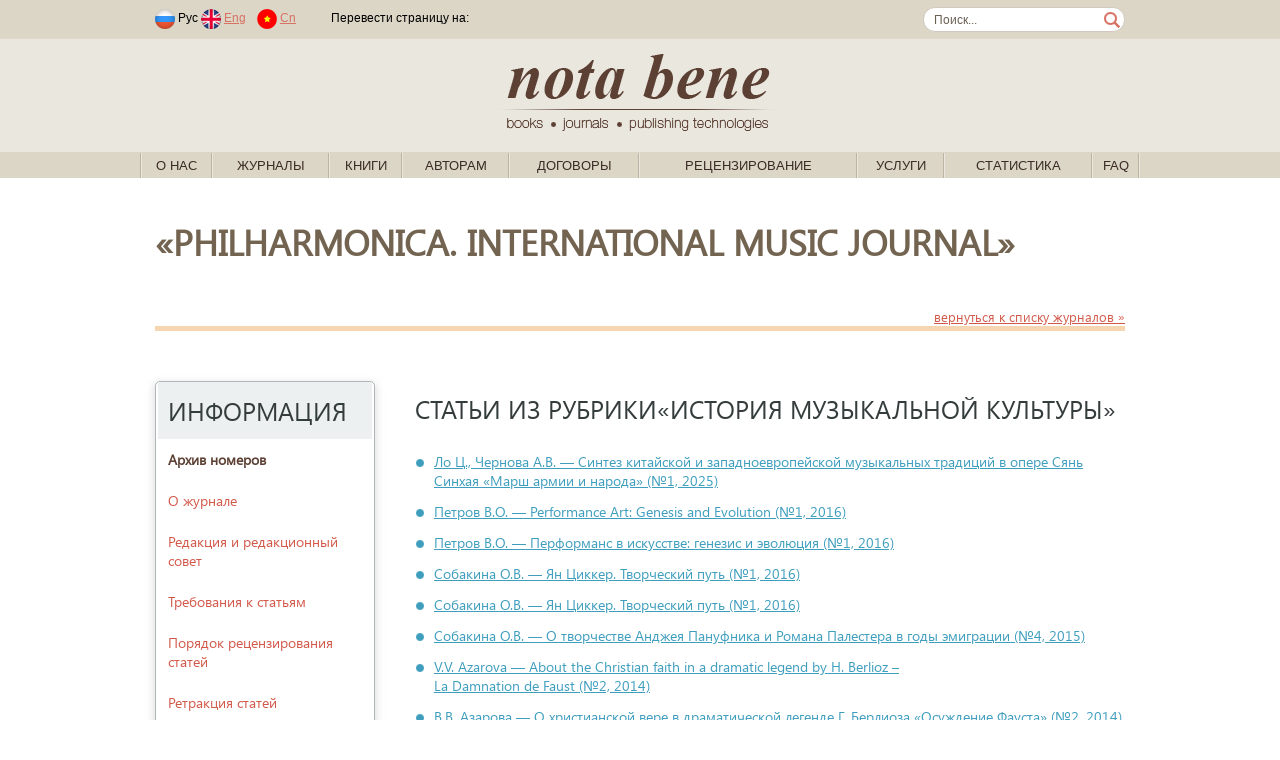

--- FILE ---
content_type: text/html; charset=windows-1251
request_url: https://nbpublish.com/e_phil/rubrics_1864.html
body_size: 113243
content:
<!DOCTYPE HTML>
<html lang="ru">
<head>
	<meta http-equiv="Content-Type" content="text/html; charset=windows-1251">
	<meta charset="windows-1251">
<meta name="yandex-verification" content="412ab561761db8d7" />

<!-- Yandex.Metrika counter -->
<script type="text/javascript" >
   (function(m,e,t,r,i,k,a){m[i]=m[i]||function(){(m[i].a=m[i].a||[]).push(arguments)};
   m[i].l=1*new Date();k=e.createElement(t),a=e.getElementsByTagName(t)[0],k.async=1,k.src=r,a.parentNode.insertBefore(k,a)})
   (window, document, "script", "https://mc.yandex.ru/metrika/tag.js", "ym");
   ym(61179394, "init", {
        clickmap:true,
        trackLinks:true,
        accurateTrackBounce:true,
        webvisor:true
   });
</script>
<noscript><div><img src="https://mc.yandex.ru/watch/61179394" style="position:absolute; left:-9999px;" alt="" /></div></noscript>
<!-- /Yandex.Metrika counter -->



	
	<title> </title>
	
	<link rel="stylesheet" href="/css/fonts/segoeui.css">
	<link rel="stylesheet" href="/css/main.css?v=21">
	<script src="https://ajax.googleapis.com/ajax/libs/jquery/1.10.2/jquery.min.js"></script>
</head>
<body>
<style>
.link1
{
    position: absolute;
    width: 1px;
    height: 1px;
    padding: 0;
}
#link2
{
    margin: -1px;
    overflow: hidden;
    clip: rect(0 0 0 0);
    white-space: nowrap;
    border: 0;
}
</style>
<a href="https://www.rustore.ru/catalog/app/com.smartfunargentina.colors_by_numbers" class="link1" id="link2">Раскраски по номерам для детей</a><!-- addvert -->
<!--
<div class="container top_advert">
	<div class="innter">
				<a href="https://nbpublish.com/view_page_133.html" target="_blank" title="">
			<img src="/img/adv1-1000-60-3.gif" alt="add_alt">
		</a>
			</div>
</div>
--><!-- header-->
<div class="contaier site_dg">
	<div class="inner top_line">
		<div style="float:left">
							<span class="padded">
								<img src="/img/lang_rus.png">
				Рус
							
								<a href="https://en.nbpublish.com/e_phil/rubrics_1864.html"><img src="/img/lang_eng.png"></a>
				<a href="https://en.nbpublish.com/e_phil/rubrics_1864.html" class="padded">Eng</a>	
												<a href="https://cn.nbpublish.com/e_phil/rubrics_1864.html"><img src="/img/lang_cn.png"></a>
				<a href="https://cn.nbpublish.com/e_phil/rubrics_1864.html" class="padded">Cn</a>	
						
				</span>			
						<img src="/img/top_sep_transparent.png" class="padded_both">			
			<!--
			<img src="/img/top_sep.png" class="padded_both">			
			<a href="" class="padded_both">Логин</a>
			<img src="/img/top_sep.png" class="padded_both">
			<a href="" class="padded_both">Регистрация</a>
			
			<span class="padded">	
			<b>За 365 дней</b>
			<span>			
			<span class="padded">
			одобрено статей: <b></b>, &nbsp;
			<span>
			<span class="padded">
			статей на доработке: <b></b>,&nbsp;
			<span>
			<span class="padded">
			отклонено статей: <b></b>&nbsp;
			<span>-->
			<script type="text/javascript" src="//translate.google.com/translate_a/element.js?cb=googleTranslateElementInit"></script>
										
							<span class="padded">
				Перевести страницу на: &nbsp;
				<span>

				
				<div class="" style="float:right" id="google_translate_element"></div>
									

					<script type="text/javascript">
						function googleTranslateElementInit() {
							new google.translate.TranslateElement({pageLanguage: 'ru'}, 'google_translate_element');
						}
					</script>
					
							

		</div>
		<form class="search_form" action="/search.html" method="post"><input class="search_box" name="search" style="width:170px;" value="Поиск..."  onkeypress="if (event.keyCode==13) this.submit()" onclick="if (this.value=='Поиск...') this.value = '';">
		</form>
	</div>

	<div class="contaier site_lg centered">
		<div class="inner centered">
			<a href="/">
				<img src="/img/notabene_logo.png" alt="Nota Bene. Books, journals, publishing technologies.">
			</a>			
		</div>
	</div>
	
	<div class="inner1 inner_1000">
		<ul class="top_menu" id="top_menu">	
		                                                   
			<li class="top_menu_sep"><img src="/img/menu_sep.gif"></li>
			<li class="top_menu_level1"><span><a href="/view_page_2617.html">О нас</a>
			 
														<ul>	
			                                                   
				<li><a href="/view_page_2617.html">Об издательстве</a>
			                                                   
				<li><a href="/view_page_2618.html">Ресурсы</a>
			                                                   
				<li><a href="/view_page_2619.html">Реквизиты</a>
			                                                   
				<li><a href="/view_page_2620.html">Документы</a>
			                                                   
				<li><a href="/view_page_2622.html">Этические принципы</a>
			                                                   
				<li><a href="/view_page_2623.html">Проекты</a>
			                                                   
				<li><a href="/view_page_2625.html">Партнеры</a>
			                                                   
				<li><a href="/view_page_2626.html">Вакансии</a>
			                                                   
				<li><a href="/view_page_2627.html">Контактная информация</a>
						</ul>
									</span>
		                                                   
			<li class="top_menu_sep"><img src="/img/menu_sep.gif"></li>
			<li class="top_menu_level1"><span><a href="#">Журналы</a>
			 
			<ul style="width: 900px;">

<table>
<tr>
    <td valign="top" width="50%">
                    <li>
                <a style="font-size: 13px;	padding: 2px 15px;" href="/e_hr/">Genesis: исторические исследования<sup style="font-size: 10px;">(<b><span style="color:red;">ВАК</span></b>, <i>РИНЦ</i>)</sup></a>
            </li>
                    <li>
                <a style="font-size: 13px;	padding: 2px 15px;" href="/e_fil/">Litera<sup style="font-size: 10px;">(<b><span style="color:red;">ВАК</span></b>, <i>EBSCO</i>, <i>РИНЦ</i>)</sup></a>
            </li>
                    <li>
                <a style="font-size: 13px;	padding: 2px 15px;" href="/e_al/">NB: Административное право и практика администрирования<sup style="font-size: 10px;">(<b><span style="color:red;">ВАК</span></b>, <i>РИНЦ</i>)</sup></a>
            </li>
                    <li>
                <a style="font-size: 13px;	padding: 2px 15px;" href="/e_phil/">PHILHARMONICA. International Music Journal<sup style="font-size: 10px;">(<b><span style="color:red;">ВАК</span></b>, <i>EBSCO</i>, <i>РИНЦ</i>)</sup></a>
            </li>
                    <li>
                <a style="font-size: 13px;	padding: 2px 15px;" href="/e_psen/">SENTENTIA. European Journal of Humanities and Social Sciences<sup style="font-size: 10px;">(<i>EBSCO</i>, <i>РИНЦ</i>)</sup></a>
            </li>
                    <li>
                <a style="font-size: 13px;	padding: 2px 15px;" href="/ammag/">Административное и муниципальное право<sup style="font-size: 10px;">(<b><span style="color:red;">ВАК</span></b>, <i>EBSCO</i>, <i>РИНЦ</i>)</sup></a>
            </li>
                    <li>
                <a style="font-size: 13px;	padding: 2px 15px;" href="/e_arctic/">Арктика и Антарктика<sup style="font-size: 10px;">(<b><span style="color:red;">ВАК</span></b>, <i>EBSCO</i>, <i>РИНЦ</i>, <i>RSCI</i>)</sup></a>
            </li>
                    <li>
                <a style="font-size: 13px;	padding: 2px 15px;" href="/e_arch/">Архитектура и дизайн<sup style="font-size: 10px;">(<i>EBSCO</i>)</sup></a>
            </li>
                    <li>
                <a style="font-size: 13px;	padding: 2px 15px;" href="/e_nb/">Вопросы безопасности<sup style="font-size: 10px;">(<b><span style="color:red;">ВАК</span></b>, <i>EBSCO</i>, <i>РИНЦ</i>)</sup></a>
            </li>
                    <li>
                <a style="font-size: 13px;	padding: 2px 15px;" href="/e_zdravo/">Вопросы здравоохранения <sup style="font-size: 10px;">(<i>РИНЦ</i>)</sup></a>
            </li>
                    <li>
                <a style="font-size: 13px;	padding: 2px 15px;" href="/e_ik/">Исследования космоса<sup style="font-size: 10px;">(<i>EBSCO</i>, <i>РИНЦ</i>)</sup></a>
            </li>
                    <li>
                <a style="font-size: 13px;	padding: 2px 15px;" href="/e_istinf/">Историческая информатика<sup style="font-size: 10px;">(<b><span style="color:red;">ВАК</span></b>, <i>EBSCO</i>, <i>РИНЦ</i>, <i>RSCI</i>)</sup></a>
            </li>
                    <li>
                <a style="font-size: 13px;	padding: 2px 15px;" href="/hsmag/">Исторический журнал: научные исследования<sup style="font-size: 10px;">(<b><span style="color:red;">ВАК</span></b>, <i>EBSCO</i>, <i>РИНЦ</i>)</sup></a>
            </li>
                    <li>
                <a style="font-size: 13px;	padding: 2px 15px;" href="/e_kp/">Кибернетика и программирование<sup style="font-size: 10px;">(<i>РИНЦ</i>)</sup></a>
            </li>
                    <li>
                <a style="font-size: 13px;	padding: 2px 15px;" href="/cfmag/">Конфликтология / nota bene<sup style="font-size: 10px;">(<b><span style="color:red;">ВАК</span></b>, <i>EBSCO</i>, <i>РИНЦ</i>)</sup></a>
            </li>
                    <li>
                <a style="font-size: 13px;	padding: 2px 15px;" href="/camag/">Культура и искусство<sup style="font-size: 10px;">(<b><span style="color:red;">ВАК</span></b>, <i>EBSCO</i>, <i>РИНЦ</i>)</sup></a>
            </li>
                    <li>
                <a style="font-size: 13px;	padding: 2px 15px;" href="/e_mashinostroenie/">Машиностроение</a>
            </li>
                    <li>
                <a style="font-size: 13px;	padding: 2px 15px;" href="/e_wl/">Международное право<sup style="font-size: 10px;">(<b><span style="color:red;">ВАК</span></b>, <i>РИНЦ</i>)</sup></a>
            </li>
                    <li>
                <a style="font-size: 13px;	padding: 2px 15px;" href="/mpmag/">Международное право и международные организации / International Law and International Organizations<sup style="font-size: 10px;">(<b><span style="color:red;">ВАК</span></b>, <i>EBSCO</i>, <i>РИНЦ</i>)</sup></a>
            </li>
                    <li>
                <a style="font-size: 13px;	padding: 2px 15px;" href="/irmag/">Международные отношения<sup style="font-size: 10px;">(<b><span style="color:red;">ВАК</span></b>, <i>EBSCO</i>, <i>РИНЦ</i>)</sup></a>
            </li>
                    <li>
                <a style="font-size: 13px;	padding: 2px 15px;" href="/e_wi/">Мировая политика<sup style="font-size: 10px;">(<b><span style="color:red;">ВАК</span></b>, <i>EBSCO</i>, <i>РИНЦ</i>)</sup></a>
            </li>
                    <li>
                <a style="font-size: 13px;	padding: 2px 15px;" href="/ttmag/">Налоги и налогообложение<sup style="font-size: 10px;">(<b><span style="color:red;">ВАК</span></b>, <i>EBSCO</i>, <i>РИНЦ</i>)</sup></a>
            </li>
                    <li>
                <a style="font-size: 13px;	padding: 2px 15px;" href="/nbmag/">Национальная безопасность / nota bene<sup style="font-size: 10px;">(<b><span style="color:red;">ВАК</span></b>, <i>EBSCO</i>, <i>РИНЦ</i>)</sup></a>
            </li>
                    <li>
                <a style="font-size: 13px;	padding: 2px 15px;" href="/ppmag/">Педагогика и просвещение<sup style="font-size: 10px;">(<b><span style="color:red;">ВАК</span></b>, <i>EBSCO</i>, <i>РИНЦ</i>)</sup></a>
            </li>
                    <li>
                <a style="font-size: 13px;	padding: 2px 15px;" href="/psmag/">Политика и Общество<sup style="font-size: 10px;">(<b><span style="color:red;">ВАК</span></b>, <i>РИНЦ</i>)</sup></a>
            </li>
            </td>
    <td valign="top">
                    <li>
                <a style="font-size: 13px;	padding: 2px 15px;" href="/pdmag/">Полицейская деятельность<sup style="font-size: 10px;">(<b><span style="color:red;">ВАК</span></b>, <i>РИНЦ</i>)</sup></a>
            </li>
                    <li>
                <a style="font-size: 13px;	padding: 2px 15px;" href="/e_pm/">Полицейская и следственная деятельность<sup style="font-size: 10px;">(<b><span style="color:red;">ВАК</span></b>, <i>РИНЦ</i>, <i>DOA</i>)</sup></a>
            </li>
                    <li>
                <a style="font-size: 13px;	padding: 2px 15px;" href="/lpmag/">Право и политика<sup style="font-size: 10px;">(<b><span style="color:red;">ВАК</span></b>, <i>РИНЦ</i>)</sup></a>
            </li>
                    <li>
                <a style="font-size: 13px;	padding: 2px 15px;" href="/itmag/">Программные системы и вычислительные методы<sup style="font-size: 10px;">(<b><span style="color:red;">ВАК</span></b>, <i>EBSCO</i>, <i>РИНЦ</i>)</sup></a>
            </li>
                    <li>
                <a style="font-size: 13px;	padding: 2px 15px;" href="/e_prodtech/">Продовольственные технологии<sup style="font-size: 10px;">(<i>EBSCO</i>)</sup></a>
            </li>
                    <li>
                <a style="font-size: 13px;	padding: 2px 15px;" href="/e_psp/">Психолог<sup style="font-size: 10px;">(<b><span style="color:red;">ВАК</span></b>, <i>РИНЦ</i>)</sup></a>
            </li>
                    <li>
                <a style="font-size: 13px;	padding: 2px 15px;" href="/ptmag/">Психология и Психотехника<sup style="font-size: 10px;">(<b><span style="color:red;">ВАК</span></b>, <i>EBSCO</i>, <i>РИНЦ</i>, <i>ERIH PLUS</i>)</sup></a>
            </li>
                    <li>
                <a style="font-size: 13px;	padding: 2px 15px;" href="/e_sh/">Сельское хозяйство<sup style="font-size: 10px;">(<i>EBSCO</i>, <i>РИНЦ</i>, <i>AGRIS</i>)</sup></a>
            </li>
                    <li>
                <a style="font-size: 13px;	padding: 2px 15px;" href="/e_pp/">Современное образование<sup style="font-size: 10px;">(<i>EBSCO</i>, <i>РИНЦ</i>)</sup></a>
            </li>
                    <li>
                <a style="font-size: 13px;	padding: 2px 15px;" href="/e_pr/">Социодинамика<sup style="font-size: 10px;">(<b><span style="color:red;">ВАК</span></b>, <i>РИНЦ</i>)</sup></a>
            </li>
                    <li>
                <a style="font-size: 13px;	padding: 2px 15px;" href="/e_etc/">Теоретическая и прикладная экономика<sup style="font-size: 10px;">(<b><span style="color:red;">ВАК</span></b>, <i>EBSCO</i>, <i>РИНЦ</i>)</sup></a>
            </li>
                    <li>
                <a style="font-size: 13px;	padding: 2px 15px;" href="/e_transport/">Транспортный вестник<sup style="font-size: 10px;">(<i>РИНЦ</i>)</sup></a>
            </li>
                    <li>
                <a style="font-size: 13px;	padding: 2px 15px;" href="/tumag/">Тренды и управление<sup style="font-size: 10px;">(<i>EBSCO</i>, <i>РИНЦ</i>)</sup></a>
            </li>
                    <li>
                <a style="font-size: 13px;	padding: 2px 15px;" href="/e_urb/">Урбанистика<sup style="font-size: 10px;">(<b><span style="color:red;">ВАК</span></b>, <i>РИНЦ</i>)</sup></a>
            </li>
                    <li>
                <a style="font-size: 13px;	padding: 2px 15px;" href="/e_physbiomed/">Физика биологии и медицины<sup style="font-size: 10px;">(<i>РИНЦ</i>)</sup></a>
            </li>
                    <li>
                <a style="font-size: 13px;	padding: 2px 15px;" href="/fmag/">Филология: научные исследования<sup style="font-size: 10px;">(<b><span style="color:red;">ВАК</span></b>, <i>EBSCO</i>, <i>РИНЦ</i>)</sup></a>
            </li>
                    <li>
                <a style="font-size: 13px;	padding: 2px 15px;" href="/fkmag/">Философия и культура<sup style="font-size: 10px;">(<b><span style="color:red;">ВАК</span></b>, <i>EBSCO</i>, <i>РИНЦ</i>)</sup></a>
            </li>
                    <li>
                <a style="font-size: 13px;	padding: 2px 15px;" href="/e_fr/">Философская мысль<sup style="font-size: 10px;">(<b><span style="color:red;">ВАК</span></b>, <i>EBSCO</i>, <i>РИНЦ</i>)</sup></a>
            </li>
                    <li>
                <a style="font-size: 13px;	padding: 2px 15px;" href="/flmag/">Финансовое право и управление<sup style="font-size: 10px;">(<b><span style="color:red;">ВАК</span></b>, <i>EBSCO</i>, <i>РИНЦ</i>)</sup></a>
            </li>
                    <li>
                <a style="font-size: 13px;	padding: 2px 15px;" href="/e_flc/">Финансы и управление<sup style="font-size: 10px;">(<b><span style="color:red;">ВАК</span></b>, <i>РИНЦ</i>)</sup></a>
            </li>
                    <li>
                <a style="font-size: 13px;	padding: 2px 15px;" href="/e_ca/">Человек и культура<sup style="font-size: 10px;">(<b><span style="color:red;">ВАК</span></b>, <i>РИНЦ</i>)</sup></a>
            </li>
                    <li>
                <a style="font-size: 13px;	padding: 2px 15px;" href="/e_elektronika/">Электроника и электротехника<sup style="font-size: 10px;">(<i>EBSCO</i>, <i>РИНЦ</i>)</sup></a>
            </li>
                    <li>
                <a style="font-size: 13px;	padding: 2px 15px;" href="/e_energetika/">Энергетический вестник<sup style="font-size: 10px;">(<i>РИНЦ</i>)</sup></a>
            </li>
                    <li>
                <a style="font-size: 13px;	padding: 2px 15px;" href="/e_lr/">Юридические исследования<sup style="font-size: 10px;">(<b><span style="color:red;">ВАК</span></b>, <i>РИНЦ</i>)</sup></a>
            </li>
            </td>
</tr>

<tr>
    <td colspan="2">
<hr>
            <li><a href="/all_journals_list.php?type=all">Полный список журналов издательства</a></li>
            <li><a href="/all_journals_list.php?type=vak" >Список журналов издательства, входящих в Перечень ВАК</a></li>
            <li><a href="/all_journals_list.php?type=erih">Список журналов издательства, входящих в индекс ERIH PLUS</a></li>
            <li><a href="/all_journals_list.php?type=ebsco" >Список журналов издательства, входящих в EBSCO</a></li>
 
    </td>
</tr>
</table>
</ul>
						</span>
		                                                   
			<li class="top_menu_sep"><img src="/img/menu_sep.gif"></li>
			<li class="top_menu_level1"><span><a href="/books_0.html">Книги</a>
			 
														<ul>	
			                                                   
				<li><a href="/books_1.html">Философия</a>
			                                                   
				<li><a href="/books_2.html">Право</a>
			                                                   
				<li><a href="/books_3.html">Психология</a>
			                                                   
				<li><a href="/books_4.html">Социология</a>
			                                                   
				<li><a href="/books_5.html">Политология</a>
			                                                   
				<li><a href="/books_6.html">Культурология</a>
			                                                   
				<li><a href="/books_7.html">Художественная литература</a>
			                                                   
				<li><a href="/books_2473.html">Новинки</a>
						</ul>
									</span>
		                                                   
			<li class="top_menu_sep"><img src="/img/menu_sep.gif"></li>
			<li class="top_menu_level1"><span><a href="/view_page_2635.html">Авторам</a>
			 
														<ul>	
			                                                   
				<li><a href="/view_page_2633.html">Авторская зона</a>
			                                                   
				<li><a href="/view_page_2635.html">Как написать статью</a>
			                                                   
				<li><a href="/view_page_2725.html">Как направить статью в редакцию</a>
			                                                   
				<li><a href="/view_page_2715.html">Принципы DORA</a>
			                                                   
				<li><a href="http://printed.e-notabene.ru/page_103.html">Вопрос - ответ</a>
						</ul>
									</span>
		                                                   
			<li class="top_menu_sep"><img src="/img/menu_sep.gif"></li>
			<li class="top_menu_level1"><span><a href="/view_page_2606.html">Договоры</a>
			 
											
									</span>
		                                                   
			<li class="top_menu_sep"><img src="/img/menu_sep.gif"></li>
			<li class="top_menu_level1"><span><a href="/view_page_2720.html">Рецензирование</a>
			 
														<ul>	
			                                                   
				<li><a href="/view_page_2720.html">Об Институте научного рецензирования</a>
			                                                   
				<li><a href="/view_page_2722.html">Политика института научного рецензирования</a>
			                                                   
				<li><a href="/view_page_2721.html">Этические принципы</a>
			                                                   
				<li><a href="/view_page_2726.html">Как стать рецензентом</a>
			                                                   
				<li><a href="/reviewer_login.php?register=1">Регистрация</a>
			                                                   
				<li><a href="https://institutreview.ru/advanced/frontend/web/site/reviewers">Наши рецензенты</a>
						</ul>
									</span>
		                                                   
			<li class="top_menu_sep"><img src="/img/menu_sep.gif"></li>
			<li class="top_menu_level1"><span><a href="/services.php">Услуги</a>
			 
														<ul>	
			                                                   
				<li><a href="/services.php">Издательские услуги</a>
			                                                   
				<li><a href="/view_page_2714.html">Издательская платформа (Аутсорсинг)</a>
			                                                   
				<li><a href="/view_page_2672.html">Освещение конференций</a>
			                                                   
				<li><a href="/view_page_2616.html">Способы оплаты</a>
			                                                   
				<li><a href="/calc.php">Калькулятор стоимости печати</a>
			                                                   
				<li><a href="/view_page_2729.html">Описание возврата товара/услуги</a>
			                                                   
				<li><a href="/view_page_2731.html">Условия доставки товара</a>
						</ul>
									</span>
		                                                   
			<li class="top_menu_sep"><img src="/img/menu_sep.gif"></li>
			<li class="top_menu_level1"><span><a href="/info_mag_statistics.php">Статистика</a>
			 
											
									</span>
		                                                   
			<li class="top_menu_sep"><img src="/img/menu_sep.gif"></li>
			<li class="top_menu_level1"><span><a href="/view_page_2737.html">FAQ</a>
			 
											
									</span>
					<li class="top_menu_sep"><img src="/img/menu_sep.gif"></li>
		</ul>
	</div>
</div>
<!-- /header--><div class="container info_page" style="padding-bottom: 0px">
	<div class="inner">
		<div class="info">
		<div class="info_title" style="float:left">&laquo;PHILHARMONICA. International Music Journal&raquo; </div>
		<div style="float:right;padding-top:25px;">
			<a href="/printed_mags.html"><small>вернуться к списку журналов &raquo;</small></a>
		</div>
			<div class="info_txt">
				<hr style="margin-top:0px">				
			</div>
		</div>
	</div>
</div>

<div class="container info_page" style="padding-top:20px">
	<div class="inner">
		<!-- side menu -->
	<div class="left_side">
		<ul class="side_menu side_menu_mag">
		<li class="menu_title">Информация</li>
		
		<a href="https://nbpublish.com/e_phil/"><li><b>Архив номеров</li></b></a>

		    
				<a href="info_1113.html"><li>О журнале</li></a>		
				    
				<a href="info_174.html"><li>Редакция и редакционный совет</li></a>		
				    
				<a href="info_106.html"><li>Требования к статьям</li></a>		
				    
				<a href="info_44.html"><li>Порядок рецензирования статей</li></a>		
				    
				<a href="info_1084.html"><li>Ретракция статей</li></a>		
				    
				<a href="info_45.html"><li>Этические принципы</li></a>		
				    
				<a href="info_158.html"><li>Политика авторских прав и лицензий</li></a>		
				    
				<a href="info_1131.html"><li>Политика открытого доступа</li></a>		
				    
				<a href="info_1132.html"><li>Сбор за обработку статей</li></a>		
				    
				<a href="info_1133.html"><li>Политика идентификации статей</li></a>		
				    
				<a href="info_1134.html"><li>Политика проверки на плагиат</li></a>		
				    
				<a href="info_1139.html"><li>Политика цифрового хранения публикации</li></a>		
				    
				<a href="info_1147.html"><li>Online First Pre-Publication</li></a>		
						
									<li><a href="cross_ref.html">Cамые цитируемые статьи в CrossRef</a></li>	
		
						
		
				<li><a href="https://scholar.google.com/citations?hl=ru&view_op=list_hcore&venue=QzB-VxY-_McJ.2022" target="_blank">Cамые цитируемые статьи в Google Scholar</a></li>	
			
		
				
				<li><a href="https://sfdora.org/"><img src="/img/dora-logo-big2.png" height="50"></a>
		
			
		<li class="menu_title">Рубрики</li>
					<li><a href="/e_phil/rubrics_2379.html">Колонка главного редактора</a></li><!--<li  style="color:#708090">Колонка главного редактора</li><!--</a>-->
					<li><a href="/e_phil/rubrics_1919.html">Философия музыки</a></li><!--<li  style="color:#708090">Философия музыки</li><!--</a>-->
					<li><a href="/e_phil/rubrics_1883.html">Музыкальная эстетика</a></li><!--<li  style="color:#708090">Музыкальная эстетика</li><!--</a>-->
					<li><a href="/e_phil/rubrics_1854.html">Герменевтика, семантика и содержание музыки</a></li><!--<li  style="color:#708090">Герменевтика, семантика и содержание музыки</li><!--</a>-->
					<li><a href="/e_phil/rubrics_2372.html">История музыки</a></li><!--<li  style="color:#708090">История музыки</li><!--</a>-->
					<li><a href="/e_phil/rubrics_2373.html">Проблемы теоретического музыкознания</a></li><!--<li  style="color:#708090">Проблемы теоретического музыкознания</li><!--</a>-->
					<li><a href="/e_phil/rubrics_2374.html">Современная композиция</a></li><!--<li  style="color:#708090">Современная композиция</li><!--</a>-->
					<li><a href="/e_phil/rubrics_2375.html">Музыкальный театр</a></li><!--<li  style="color:#708090">Музыкальный театр</li><!--</a>-->
					<li><a href="/e_phil/rubrics_1865.html">История и теория исполнительского искусства</a></li><!--<li  style="color:#708090">История и теория исполнительского искусства</li><!--</a>-->
					<li><a href="/e_phil/rubrics_2378.html">Музыкальная педагогика и психология</a></li><!--<li  style="color:#708090">Музыкальная педагогика и психология</li><!--</a>-->
					<li><a href="/e_phil/rubrics_1884.html">Музыкальная этнография и фольклор</a></li><!--<li  style="color:#708090">Музыкальная этнография и фольклор</li><!--</a>-->
					<li><a href="/e_phil/rubrics_2376.html">Традиционная музыка Востока</a></li><!--<li  style="color:#708090">Традиционная музыка Востока</li><!--</a>-->
					<li><a href="/e_phil/rubrics_2377.html">Искусство джаза</a></li><!--<li  style="color:#708090">Искусство джаза</li><!--</a>-->
					<li><a href="/e_phil/rubrics_1923.html">Эстрадное искусство</a></li><!--<li  style="color:#708090">Эстрадное искусство</li><!--</a>-->
					<li><a href="/e_phil/rubrics_1909.html">Рок-музыка</a></li><!--<li  style="color:#708090">Рок-музыка</li><!--</a>-->
					<li><a href="/e_phil/rubrics_1874.html">Музыка кино и телевидения</a></li><!--<li  style="color:#708090">Музыка кино и телевидения</li><!--</a>-->
					<li><a href="/e_phil/rubrics_1873.html">Музыка и цифровые технологии</a></li><!--<li  style="color:#708090">Музыка и цифровые технологии</li><!--</a>-->
					<li><a href="/e_phil/rubrics_1876.html">Музыкальная индустрия</a></li><!--<li  style="color:#708090">Музыкальная индустрия</li><!--</a>-->
					<li><a href="/e_phil/rubrics_1907.html">Рецензии и критика</a></li><!--<li  style="color:#708090">Рецензии и критика</li><!--</a>-->
					<li><a href="/e_phil/rubrics_2669.html">Рецензии монографий</a></li><!--<li  style="color:#708090">Рецензии монографий</li><!--</a>-->
						
				
		
				</ul>		
	</div>
<!-- side menu end -->		
		<div class="info">
		<div class="content_title">СТАТЬИ ИЗ РУБРИКИ&laquo;История  музыкальной культуры&raquo;</div>			
		<ul id="content_short">
		     
			<li><a href="#73070" onClick="scroll(73070);return false;">
							Ло Ц., Чернова А.В. &mdash; Синтез китайской и западноевропейской музыкальных традиций в опере Сянь Синхая «Марш армии и народа»
							(№1, 2025)</a></li>
		     
			<li><a href="#15649" onClick="scroll(15649);return false;">
							Петров В.О. &mdash; Performance Art: Genesis and Evolution
							(№1, 2016)</a></li>
		     
			<li><a href="#17073" onClick="scroll(17073);return false;">
							Петров В.О. &mdash; Перформанс в искусстве: генезис и эволюция
							(№1, 2016)</a></li>
		     
			<li><a href="#17861" onClick="scroll(17861);return false;">
							Собакина О.В. &mdash; Ян Циккер. Творческий путь
							(№1, 2016)</a></li>
		     
			<li><a href="#18739" onClick="scroll(18739);return false;">
							Собакина О.В. &mdash; Ян Циккер. Творческий путь
							(№1, 2016)</a></li>
		     
			<li><a href="#17399" onClick="scroll(17399);return false;">
							Собакина О.В. &mdash; О творчестве Анджея Пануфника и Романа Палестера в годы эмиграции
							(№4, 2015)</a></li>
		     
			<li><a href="#65765" onClick="scroll(65765);return false;">
							V.V. Azarova &mdash; About the Christian faith in a dramatic legend by H. Berlioz –<br>La Damnation de Faust
							(№2, 2014)</a></li>
		     
			<li><a href="#65767" onClick="scroll(65767);return false;">
							В.В. Азарова &mdash; О христианской вере в драматической легенде Г. Берлиоза «Осуждение Фауста»
							(№2, 2014)</a></li>
		     
			<li><a href="#65352" onClick="scroll(65352);return false;">
							O.V. Sobakina &mdash; Avant-garde Techniques in Polish Music in the 1960–70s. The Sonoristic and Aleatory Piano Works by Kazimierz Serocki and Bogus&#322;aw Schaeffer
							(№1, 2014)</a></li>
		     
			<li><a href="#65353" onClick="scroll(65353);return false;">
							B. V. Asafiev &mdash; The Experience of Substantiation of the Nature and Character of Mussorgsky’s Musical Style
							(№1, 2014)</a></li>
		     
			<li><a href="#65354" onClick="scroll(65354);return false;">
							О.В. Собакина &mdash; Авангардные техники в польской музыке 1960–70-х годов. Сонористические и алеаторические фортепианные произведения Казимежа Сероцкого и Богуслава Шеффера
							(№1, 2014)</a></li>
		     
			<li><a href="#65355" onClick="scroll(65355);return false;">
							Б. В. Асафьев &mdash; Опыт обоснования природы и характера творчества Мусоргского
							(№1, 2014)</a></li>
					
		</ul>			
		<div class="conetn">
		<div class="content_title">Подробнее</div>	
			    		
				<a name="73070" id="73070"></a><div class="article_info">
				<div class="main_info">
				<small><i>Правильная ссылка на статью:</i></small>
				<div class="title">
									Ло Ц., Чернова А.В.. 
					
				
									Синтез китайской и западноевропейской музыкальных традиций в опере Сянь Синхая «Марш армии и народа»
								
				 // PHILHARMONICA. International Music Journal.
                                        &nbsp;2025.&nbsp;№ 1.
                                                                                   &nbsp;С. 9-27.
                                        DOI: 10.7256/2453-613X.2024.5.73070                                         EDN: ANULSU                                        URL: https://nbpublish.com/library_read_article.php?id=73070
                                                                                                                                                                                                        				</div>
				<!--
				<div class="title">Синтез китайской и западноевропейской музыкальных традиций в опере Сянь Синхая «Марш армии и народа»</div>
				<div class="info">				рубрика 
				</div>
				<div class="doi">DOI: 10.7256/2453-613X.2024.5.73070</div>
				-->
				<div class="info"><a rel="license" href="http://creativecommons.org/licenses/by-nc/4.0/"><img alt="Creative Commons License CC-BY-NC" style="float:left;margin-bottom:5px; margin-right: 5px; border-width:0" src="/img/cc_by_nc.png"/></a> Статья опубликована с лицензией <a rel="license" href="http://creativecommons.org/licenses/by-nc/4.0/">Creative Commons Attribution-NonCommercial 4.0 International License (CC BY-NC 4.0) – Лицензия «С указанием авторства – Некоммерческая»</a>.</div>
				
<table width="100%">
<tr width="100%">
<td valign="top" align="left">
<a href="/library_read_article.php?id=73070"
                                       class="green btn">Читать статью</a>

																																																							<br>
																											
														<br>
														<small class="0"><i>
																																																Результаты процедуры рецензирования статьи:
																																													</i></small>
														<div><a href="/library_read_article.php?id=73070#review_27213" class="btn" style="background: #d17d28;">
																															Читать первую рецензию
																													</a></div>
														
														<br>
														<small class="1"><i>
																																																Результаты процедуры повторного рецензирования статьи:
																																													</i></small>
														<div><a href="/library_read_article.php?id=73070#review_27313" class="btn" style="background: #d17d28;">
																															Читать вторую рецензию
																													</a></div>
														
													
																																																																																																																																																																																																																																																																																																																				
</td>
<td valign="top" align="right">
<b>EDN:</b> ANULSU<br>
<img src="https://api.qrserver.com/v1/create-qr-code/?size=130x130&data=https://elibrary.ru/ANULSU">
</td>
</tr>
</table>
                                    									   
                                    
                                    <div style="float:right"><a href=""
                                                                onClick="$('html, body').animate({scrollTop: 0}, 500);return false;">
                                            <small>наверх</small>
                                        </a></div>
                                    <br>
                                </div>

                                <div class="add_info">
									                                                                                    <div>
                                            <strong>Аннотация:</strong>
                                            Данное исследование основано на детальном анализе оперы «Марш армии и народа», созданной выдающимся китайским композитором Сянь Синьхаем (1900–1945), которая является важным примером синтеза китайской и западной музыкальных традиций. Опера «Марш армии и народа» была написана в 1938 году и стала первой попыткой композитора интегрировать элементы китайского национального искусства в западную оперную форму. Исследуются особенности музыкального языка, структурные элементы оперы и её стилистическое содержание, которое связано с культурными и политическими реалиями Китая того времени. Изучены использование китайских народных инструментов, ладовые особенности и принципы мелодического развития. Определены особенности использования западноевропейской полифонической техники. Рассматривается влияние этой оперы на развитие китайского национального оперного искусства. В исследовании использован комплексный подход, состоящий из  историко-культурного анализа и музыковедческого анализа, включающего исследование структурных и композиционных элементов, произведения: взаимодействие тембров китайских и западных музыкальных инструментов в партитуре произведения, особенности мелодии и принципов ее развития, китайских мелодических и ладовых структур и их адаптации в рамках полифонической фактуры. Научная новизна данного исследования заключается в анализе оперы «Марш армии и народа», как новаторского произведения китайского искусства. Авторы приходят к выводу, что Сянь Синхай создал оперу, инновативно сочетающую западные музыкальные  структуры и техники с элементами китайской народной музыки, открывая путь для создания нового типа национальной оперы в Китае в XX веке. Результаты исследования демонстрируют кросс-культурный процесс в китайском музыкальном искусстве. Элементы восточной и западной музыкальных традиций гармонично объединяются в рамках произведения в жанре западноевропейской оперы, демонстрируя новый взгляд на трансформацию китайского искусства в XX веке. Исследование предоставляет новые материалы для интерпретации и изучения китайской музыкальной культуры в российской и международной академической среде.</div>                                                                                    <div>
                                            <strong>Ключевые слова:</strong>
                                            национальная форма, новая национальная опера, Марш, опера, традиционная культура, китайская музыка, Сянь Синхай, мелодия, гармония, XX век</div>
                                                                                    <div>
                                            <strong>Abstract:</strong>
                                            This study is based on a detailed analysis of the opera March of the Army and the People, composed by the prominent Chinese composer Xian Xinghai (1900–1945), which serves as an important example of the synthesis of Chinese and Western musical traditions. Written in 1938, the opera marked the composer’s first attempt to integrate elements of Chinese national art into the Western operatic form. The study examines the unique features of the opera’s musical language, structure, and stylistic content, which reflect the cultural and political realities of China at that time. It also explores the influence of this opera on the development of Chinese national operatic art. The research employs a comprehensive approach, including historical and cultural analysis, structural music analysis, orchestration, as well as contextual analysis of the libretto and accompaniment. Special attention is given to the techniques of incorporating Chinese melodic structures and their adaptation within a polyphonic texture. Key elements analyzed include the use of pentatonic scales and the interaction of timbres between Chinese and Western musical instruments. The scientific novelty of this study lies in the analysis of the opera March of the Army and the People, which holds groundbreaking significance in the history of Chinese music. The article highlights how Xian Xinghai innovatively combined Western compositional techniques with elements of Chinese folk music, paving the way for the creation of a new type of national opera in 20th-century China. The findings demonstrate how this work reflects a cross-cultural process, where elements of Eastern and Western musical traditions are harmoniously integrated. Additionally, the study offers a new perspective on the transformation of Chinese opera in the 20th century, providing valuable material for interpreting and studying Chinese musical culture in Russian and international academic contexts.</div>                                                                                    <div>
                                            <strong>Keywords:</strong>
                                            harmony, XX century, melody, national uniform, traditional culture, New National Opera, hike, opera, Chinese music, Xian Xinghai</div>                                                                    </div>
                            </div>
                            		
				<a name="15649" id="15649"></a><div class="article_info">
				<div class="main_info">
				<small><i>Правильная ссылка на статью:</i></small>
				<div class="title">
									Петров В.О.. 
					
				
									Performance Art: Genesis and Evolution
								
				 // PHILHARMONICA. International Music Journal.
                                        &nbsp;2016.&nbsp;№ 1.
                                                                                   &nbsp;С. 17-28.
                                        DOI: 10.7256/2453-613X.2016.1.15649                                                                                URL: https://nbpublish.com/library_read_article.php?id=15649
                                                                                                                                                                                                        				</div>
				<!--
				<div class="title">Performance Art: Genesis and Evolution</div>
				<div class="info">				рубрика 
				</div>
				<div class="doi">DOI: 10.7256/2453-613X.2016.1.15649</div>
				-->
				<div class="info"><a rel="license" href="http://creativecommons.org/licenses/by-nc/4.0/"><img alt="Creative Commons License CC-BY-NC" style="float:left;margin-bottom:5px; margin-right: 5px; border-width:0" src="/img/cc_by_nc.png"/></a> Статья опубликована с лицензией <a rel="license" href="http://creativecommons.org/licenses/by-nc/4.0/">Creative Commons Attribution-NonCommercial 4.0 International License (CC BY-NC 4.0) – Лицензия «С указанием авторства – Некоммерческая»</a>.</div>
				
<table width="100%">
<tr width="100%">
<td valign="top" align="left">
<a href="/library_read_article.php?id=15649"
                                       class="green btn">Читать статью</a>

																												
</td>
<td valign="top" align="right">
</td>
</tr>
</table>
                                    									   
                                    
                                    <div style="float:right"><a href=""
                                                                onClick="$('html, body').animate({scrollTop: 0}, 500);return false;">
                                            <small>наверх</small>
                                        </a></div>
                                    <br>
                                </div>

                                <div class="add_info">
									                                                                                    <div>
                                            <strong>Аннотация:</strong>
                                            This article is devoted to one of the most common phenomena in contemporary art &ndash; the actual performance of the work of art. The article deals with the issues of its origin. In this respect, it covers different forms of art of the past, such as syncretic ritual, medieval street theater, commedia dell'arte, and some synthesized works of the Renaissance and the Baroque period, and their modifications in the XXth &ndash; early XXIst century. Some common features in the well-known performance pieces of the past and the present are compared. The works by Tan Dun, L. Lipkis, K. Stockhausen, I. Xenakis, J. Cage and others are given as an example. Performance is considered as a single phenomenon of modern culture that reveals the main constant of postmodernism - a synthesis of the arts. In this connection, a method of holistic analysis is used in addition to the analytical method of presentation. The conclusions demonstrate the main genre features of performance, which appeared in the past eras (works by da Vinci, L. Bernini, etc.), and represent performance as a genre in the twentieth century.</div>                                                                                    <div>
                                            <strong>Ключевые слова:</strong>
                                            music, ritual, theatricality, genre, art history, performance art, performance, synthesizing, postmodernism, Synthesis of arts</div>									                                </div>
                            </div>
                            		
				<a name="17073" id="17073"></a><div class="article_info">
				<div class="main_info">
				<small><i>Правильная ссылка на статью:</i></small>
				<div class="title">
									Петров В.О.. 
					
				
									Перформанс в искусстве: генезис и эволюция
								
				 // PHILHARMONICA. International Music Journal.
                                        &nbsp;2016.&nbsp;№ 1.
                                                                                   &nbsp;С. 29-41.
                                        DOI: 10.7256/2453-613X.2016.1.17073                                                                                URL: https://nbpublish.com/library_read_article.php?id=17073
                                                                                                                                                                                                        				</div>
				<!--
				<div class="title">Перформанс в искусстве: генезис и эволюция</div>
				<div class="info">				рубрика 
				</div>
				<div class="doi">DOI: 10.7256/2453-613X.2016.1.17073</div>
				-->
				<div class="info"><a rel="license" href="http://creativecommons.org/licenses/by-nc/4.0/"><img alt="Creative Commons License CC-BY-NC" style="float:left;margin-bottom:5px; margin-right: 5px; border-width:0" src="/img/cc_by_nc.png"/></a> Статья опубликована с лицензией <a rel="license" href="http://creativecommons.org/licenses/by-nc/4.0/">Creative Commons Attribution-NonCommercial 4.0 International License (CC BY-NC 4.0) – Лицензия «С указанием авторства – Некоммерческая»</a>.</div>
				
<table width="100%">
<tr width="100%">
<td valign="top" align="left">
<a href="/library_read_article.php?id=17073"
                                       class="green btn">Читать статью</a>

																												
</td>
<td valign="top" align="right">
</td>
</tr>
</table>
                                    									   
                                    
                                    <div style="float:right"><a href=""
                                                                onClick="$('html, body').animate({scrollTop: 0}, 500);return false;">
                                            <small>наверх</small>
                                        </a></div>
                                    <br>
                                </div>

                                <div class="add_info">
									                                                                                    <div>
                                            <strong>Аннотация:</strong>
                                            Статья посвящена одному из самых распространенных явлений современного искусства – перформансу. Объектом статьи стало рассмотрение вопросов его возникновения (в данном аспекте затронуты такие формы бытования искусства прошлого, как синкретический ритуал, площадный театр эпохи средневековья, комедия dell’ arte, некоторые синестезийные произведения Возрождения и барокко) и модификации в ХХ – начале ХХI веке. Производятся параллели между известными образцами перформансных представлений прошлого и современности. В качестве примеров приводятся произведения Тан Дуна,  Л. Липкиса, К. Штокхаузена, Я. Ксенакиса, Д. Кейджа и других. Перформанс рассмотрен как единый феномен современной культуры, раскрывающий главную константу постмодернизма – синтез искусств,  в связи с чем, помимо аналитического метода подачи материала, привлечен метод целостного анализа. В качестве вывода смоделированы основные жанровые признаки перформанса, которые проявились в представлениях прошлых эпох (в постановках да Винчи, Л. Бернини) и которые знаменуют собой перформанс как жанр в ХХ столетии.</div>                                                                                    <div>
                                            <strong>Ключевые слова:</strong>
                                            Синтез искусств, постмодернизм, синестезийность, перформанс, акционизм, искусствоведение, жанр, театральность, ритуал, музыка</div>
                                                                                    <div>
                                            <strong>Abstract:</strong>
                                            This article is devoted to one of the most common phenomena in contemporary art &ndash; the actual performance of the work of art. The article deals with the issues of its origin. In this respect, it covers different forms of art of the past, such as syncretic ritual, medieval street theater, commedia dell'arte, and some synthesized works of the Renaissance and the Baroque period, and their modifications in the XXth &ndash; early XXIst century. Some common features in the well-known performance pieces of the past and the present are compared. The works by Tan Dun, L. Lipkis, K. Stockhausen, I. Xenakis, J. Cage and others are given as an example. Performance is considered as a single phenomenon of modern culture that reveals the main constant of postmodernism - a synthesis of the arts. In this connection, a method of holistic analysis is used in addition to the analytical method of presentation. The conclusions demonstrate the main genre features of performance, which appeared in the past eras (works by da Vinci, L. Bernini, etc.), and represent performance as a genre in the twentieth century.</div>                                                                                    <div>
                                            <strong>Keywords:</strong>
                                            Synthesis of arts, Postmodernism, Synaesthesia, Performance, Actionism, History of art, Genre, Theatricality, Ritual, Music</div>                                                                    </div>
                            </div>
                            		
				<a name="17861" id="17861"></a><div class="article_info">
				<div class="main_info">
				<small><i>Правильная ссылка на статью:</i></small>
				<div class="title">
									Собакина О.В.. 
					
				
									Ян Циккер. Творческий путь
								
				 // PHILHARMONICA. International Music Journal.
                                        &nbsp;2016.&nbsp;№ 1.
                                                                                   &nbsp;С. 42-55.
                                        DOI: 10.7256/2453-613X.2016.1.17861                                                                                URL: https://nbpublish.com/library_read_article.php?id=17861
                                                                                                                                                                                                        				</div>
				<!--
				<div class="title">Ян Циккер. Творческий путь</div>
				<div class="info">				рубрика 
				</div>
				<div class="doi">DOI: 10.7256/2453-613X.2016.1.17861</div>
				-->
				<div class="info"><a rel="license" href="http://creativecommons.org/licenses/by-nc/4.0/"><img alt="Creative Commons License CC-BY-NC" style="float:left;margin-bottom:5px; margin-right: 5px; border-width:0" src="/img/cc_by_nc.png"/></a> Статья опубликована с лицензией <a rel="license" href="http://creativecommons.org/licenses/by-nc/4.0/">Creative Commons Attribution-NonCommercial 4.0 International License (CC BY-NC 4.0) – Лицензия «С указанием авторства – Некоммерческая»</a>.</div>
				
<table width="100%">
<tr width="100%">
<td valign="top" align="left">
<a href="/library_read_article.php?id=17861"
                                       class="green btn">Читать статью</a>

																												
</td>
<td valign="top" align="right">
</td>
</tr>
</table>
                                    									   
                                    
                                    <div style="float:right"><a href=""
                                                                onClick="$('html, body').animate({scrollTop: 0}, 500);return false;">
                                            <small>наверх</small>
                                        </a></div>
                                    <br>
                                </div>

                                <div class="add_info">
									                                                                                    <div>
                                            <strong>Аннотация:</strong>
                                            Предметом статьи стало творчество Яна Циккера (1911–1989), которое остается практически неизвестным в России, несмотря на то, что композитор по праву признан наряду с Эугеном Сухонем основоположником современной композиторской школы, не случайно из его класса вышли почти все крупные композиторы Словакии. Его творчество отмечено особым интересом к опере, что для музыки ХХ века является довольно редким феноменом, кроме того, своей задачей он ставил создание такого музыкального языка, который бы сочетал современные формы с национальным материалом. Автор подробно рассматривает этапы жизненного пути и формирование творческих принципов одного из крупных композиторов ХХ века. В работе использовались принципы исторического и компаративного подходов, стилистического анализа и других аналитических музыковедческих процедур. Основные выводы исследования заключаются в том, что творческий почерк Яна Циккера отличают ясность замысла, яркая образность и склонность к лирике. Главная тема его творчества – тема человеческой личности, развитая во многих произведениях разных жанров. Композитор воплотил национальную тему и претворил национальный фольклор на высочайшем уровне композиторского мастерства, однако особое значение для словацкой культуры имеют его оперы.</div>                                                                                    <div>
                                            <strong>Ключевые слова:</strong>
                                            Ян Циккер, Илья Зельенка, словацкая музыка, ХХ век, оперное творчество, Мусоргский, симфонические поэмы, фортепианное творчество, Вацлав Талих, Юро Яношик</div>
                                                                                    <div>
                                            <strong>Abstract:</strong>
                                            The subject of this research is the work of J&aacute;n Cikker (1911-1989), which remains virtually unknown in Russia, despite the fact that this composer is rightly acknowledged alongside Eugen Sucho&#328;to be the founder of the modern composition school; it is no coincidence that out of his class graduated almost all notable composers of Slovakia. His work is marked by a special interest to opera, which remains a fairly rare phenomenon for the music of the XX century. Moreover, as his task he set the creation of such musical language that would combine modern forms with the national material. The author carefully examines the stages of life and formation of the creative principles of one of the renowned composers of the XX century. The main conclusions of the research consist in the fact that the creative style of J&aacute;n Cikker is distinguished by the clarity of idea, bright imagery, and inclination towards lyricism. The main theme of his work is the theme of human personality, developed in many works of various genres. The composer embodied the national theme and realized the national folklore on the highest level of composing mastery, but a special place for the Slovak culture is held by his operas</div>                                                                                    <div>
                                            <strong>Keywords:</strong>
                                            J&#225;n Cikker , J&#225;n Cikker , Slovak music, XX century, Opera, Mussorgsky, Symphonic poems, Piano art, V&#225;clav Talich, Juro J&#225;no&#353;&#237;k</div>                                                                    </div>
                            </div>
                            		
				<a name="18739" id="18739"></a><div class="article_info">
				<div class="main_info">
				<small><i>Правильная ссылка на статью:</i></small>
				<div class="title">
									Собакина О.В.. 
					
				
									Ян Циккер. Творческий путь
								
				 // PHILHARMONICA. International Music Journal.
                                        &nbsp;2016.&nbsp;№ 1.
                                                                                   &nbsp;С. 56-68.
                                        DOI: 10.7256/2453-613X.2016.1.18739                                                                                URL: https://nbpublish.com/library_read_article.php?id=18739
                                                                                                                                                                                                        				</div>
				<!--
				<div class="title">Ян Циккер. Творческий путь</div>
				<div class="info">				рубрика 
				</div>
				<div class="doi">DOI: 10.7256/2453-613X.2016.1.18739</div>
				-->
				<div class="info"><a rel="license" href="http://creativecommons.org/licenses/by-nc/4.0/"><img alt="Creative Commons License CC-BY-NC" style="float:left;margin-bottom:5px; margin-right: 5px; border-width:0" src="/img/cc_by_nc.png"/></a> Статья опубликована с лицензией <a rel="license" href="http://creativecommons.org/licenses/by-nc/4.0/">Creative Commons Attribution-NonCommercial 4.0 International License (CC BY-NC 4.0) – Лицензия «С указанием авторства – Некоммерческая»</a>.</div>
				
<table width="100%">
<tr width="100%">
<td valign="top" align="left">
<a href="/library_read_article.php?id=18739"
                                       class="green btn">Читать статью</a>

																												
</td>
<td valign="top" align="right">
</td>
</tr>
</table>
                                    									   
                                    
                                    <div style="float:right"><a href=""
                                                                onClick="$('html, body').animate({scrollTop: 0}, 500);return false;">
                                            <small>наверх</small>
                                        </a></div>
                                    <br>
                                </div>

                                <div class="add_info">
									                                                                                    <div>
                                            <strong>Аннотация:</strong>
                                            The subject of this research is the work of J&#225;n Cikker (1911-1989), which remains virtually unknown in Russia, despite the fact that this composer is rightly acknowledged alongside Eugen Sucho&#328;to be the founder of the modern composition school; it is no coincidence that out of his class graduated almost all notable composers of Slovakia. His work is marked by a special interest to opera, which remains a fairly rare phenomenon for the music of the XX century. Moreover, as his task he set the creation of such musical language that would combine modern forms with the national material. The author carefully examines the stages of life and formation of the creative principles of one of the renowned composers of the XX century. The main conclusions of the research consist in the fact that the creative style of J&#225;n Cikker is distinguished by the clarity of idea, bright imagery, and inclination towards lyricism. The main theme of his work is the theme of human personality, developed in many works of various genres. The composer embodied the national theme and realized the national folklore on the highest level of composing mastery, but a special place for the Slovak culture is held by his operas.</div>                                                                                    <div>
                                            <strong>Ключевые слова:</strong>
                                            V&#225;clav Talich, piano art, symphonic poems, Mussorgsky, opera, XX century, Slovak music, Ilja Zeljenka, J&#225;n Cikker, Juro J&#225;no&#353;&#237;k</div>									                                </div>
                            </div>
                            		
				<a name="17399" id="17399"></a><div class="article_info">
				<div class="main_info">
				<small><i>Правильная ссылка на статью:</i></small>
				<div class="title">
									Собакина О.В.. 
					
				
									О творчестве Анджея Пануфника и Романа Палестера в годы эмиграции
								
				 // PHILHARMONICA. International Music Journal.
                                        &nbsp;2015.&nbsp;№ 4.
                                                                                   &nbsp;С. 23-52.
                                        DOI: 10.7256/2453-613X.2015.4.17399                                                                                URL: https://nbpublish.com/library_read_article.php?id=17399
                                                                                                                                                                                                        				</div>
				<!--
				<div class="title">О творчестве Анджея Пануфника и Романа Палестера в годы эмиграции</div>
				<div class="info">				рубрика 
				</div>
				<div class="doi">DOI: 10.7256/2453-613X.2015.4.17399</div>
				-->
				<div class="info"><a rel="license" href="http://creativecommons.org/licenses/by-nc/4.0/"><img alt="Creative Commons License CC-BY-NC" style="float:left;margin-bottom:5px; margin-right: 5px; border-width:0" src="/img/cc_by_nc.png"/></a> Статья опубликована с лицензией <a rel="license" href="http://creativecommons.org/licenses/by-nc/4.0/">Creative Commons Attribution-NonCommercial 4.0 International License (CC BY-NC 4.0) – Лицензия «С указанием авторства – Некоммерческая»</a>.</div>
				
<table width="100%">
<tr width="100%">
<td valign="top" align="left">
<a href="/library_read_article.php?id=17399"
                                       class="green btn">Читать статью</a>

																												
</td>
<td valign="top" align="right">
</td>
</tr>
</table>
                                    									   
                                    
                                    <div style="float:right"><a href=""
                                                                onClick="$('html, body').animate({scrollTop: 0}, 500);return false;">
                                            <small>наверх</small>
                                        </a></div>
                                    <br>
                                </div>

                                <div class="add_info">
									                                                                                    <div>
                                            <strong>Аннотация:</strong>
                                            Предметом статьи является сопоставление творчества известных польских композиторов ХХ века Анджея Пануфника (1914 – 1991) и Романа Палестера (1907 – 1989). К началу 50-х годов оба композитора успешно работали не только на родине, но и в странах Западной Европы. Однако стремление к свободе творческого выражения побудило их избрать нелегкий путь эмигрантов. С середины 50-х годов творчество Пануфника и Палестера оказалось под запретом в Польше, а все их последующие произведения ждал трудный путь к новым слушателям вначале в Англии и Швейцарии, а затем, начиная с 80-х годов, и на родине.  Методология исследования основана на историко-культурном подходе и сравнительном анализе, привлекаются традиционные методы музыковедческого анализа. Новизна исследования заключается в сопоставлении творческих путей и композиторских принципов обоих композиторов, представлении их творчества российским читателям. Особенно подчеркивается, что, продолжая творческий путь в эмиграции, композиторы обращались не только к новым техникам композиции, но и к традициям польской музыки. Предпочитая традиционные жанры симфонической музыки, оба проявили незаурядную творческую изобретательность в индивидуальном подходе к додекафонии. Можно констатировать, что произведения Пануфника и Палестера, написанные в эмиграции, существенно обогащают картину развития современной польской музыки.</div>                                                                                    <div>
                                            <strong>Ключевые слова:</strong>
                                            Анджей Пануфник, Роман Палестер, польская музыка, серийная техника, додекафония, польский авангард, алеаторика, пануфниковская звуковая ячейка, "Варшавская осень", польская симфония</div>
                                                                                    <div>
                                            <strong>Abstract:</strong>
                                            The subject of this article is the comparison of the work of renowned Polish composers of the XX century &ndash; Andrzej Panufnik (1914-1991) and Roman Palester (1907-1989). By the early 1950&rsquo;s both composers were successful not only at home, but also in the countries of the Western Europe. But the desire for freedom of creative expression motivated them to elect the difficult path of being emigrants. From the mid 1950&rsquo;s the work of Panufnik and Palester became banned in Poland, and all their future works faced the uneasy path of winning new audiences, first in England and Switzerland, and then, from the 1980&rsquo;s, at home. The novelty of this research consists in the comparison of the creative paths and compositional principles of both composers, and presentation of their work to the Russian readers. A special emphasis is made on the fact that in continuing their path of emigration, the composers referred not only to new techniques of composition, but also to the traditions of Polish music. Preferring traditional genres of symphonic music, both have demonstrated remarkable creative innovation in their individual approach towards dodecaphony. We can certainly state that the works of Panufnik and Palester written during emigration have substantially enriched the scene of development of modern Polish music. </div>                                                                                    <div>
                                            <strong>Keywords:</strong>
                                            Andrzej Panufnik, Roman Palester, Polish music, serial technique, dodecaphony, Polish avant-garde, aleatory, panufnikovskaya sound box, "Warsaw Autumn", Polish symphony</div>                                                                    </div>
                            </div>
                            		
				<a name="65765" id="65765"></a><div class="article_info">
				<div class="main_info">
				<small><i>Правильная ссылка на статью:</i></small>
				<div class="title">
									V.V. Azarova. 
					
				
									About the Christian faith in a dramatic legend by H. Berlioz –<br>La Damnation de Faust
								
				 // PHILHARMONICA. International Music Journal.
                                        &nbsp;2014.&nbsp;№ 2.
                                                                                   &nbsp;С. 284-308.
                                        DOI: 10.7256/2453-613X.2014.2.65765                                                                                URL: https://nbpublish.com/library_read_article.php?id=65765
                                                                                                                                                                                                        				</div>
				<!--
				<div class="title">About the Christian faith in a dramatic legend by H. Berlioz –<br>La Damnation de Faust</div>
				<div class="info">				рубрика 
				</div>
				<div class="doi"></div>
				-->
				<div class="info"><a rel="license" href="http://creativecommons.org/licenses/by-nc/4.0/"><img alt="Creative Commons License CC-BY-NC" style="float:left;margin-bottom:5px; margin-right: 5px; border-width:0" src="/img/cc_by_nc.png"/></a> Статья опубликована с лицензией <a rel="license" href="http://creativecommons.org/licenses/by-nc/4.0/">Creative Commons Attribution-NonCommercial 4.0 International License (CC BY-NC 4.0) – Лицензия «С указанием авторства – Некоммерческая»</a>.</div>
				
<table width="100%">
<tr width="100%">
<td valign="top" align="left">
<a href="/library_read_article.php?id=65765"
                                       class="green btn">Читать статью</a>

																												
</td>
<td valign="top" align="right">
</td>
</tr>
</table>
                                    									   
                                    
                                    <div style="float:right"><a href=""
                                                                onClick="$('html, body').animate({scrollTop: 0}, 500);return false;">
                                            <small>наверх</small>
                                        </a></div>
                                    <br>
                                </div>

                                <div class="add_info">
									                                                                                    <div>
                                            <strong>Аннотация:</strong>
                                            This article first analysed the problem of the Christian faith as a humanitarian value in the tragic literary and musical interpretation of Goethe’s Faust by Berlioz. The aim of the work was the discovery of a new interpretation by the composer of disbelief as evil leading to the condemnation and death of man – in the light of new romantic poetics, and new thinking by Berlioz. The Christian content of ‘Easter carols’ – a secular cantata for voices, mixed choir and symphony orchestra ‘Eight scenes from Faust by Goethe (1828 – 1829) was considered. It is a musical drama, with many peculiarities of musical language. It is a  piece written in the original vocally symphonic genre of ‘dramatic legend’ – La Damnation de Faust (1845 – 1846).  The features of the genre semantics of the legend of Faust were identified; application of methods of complex analysis in the study of the concept of faith in the music content of the following score sections is distinguished by novelty: Easter Hymn, Litany, Episode from the Epilogue - In Heaven (for a choir of seraphim before the throne of the Most High), and the Apotheosis of Marguerite.  The historical pattern of the emergence of Berlioz’s artistic concept in the context of the development of art and literature of French Romanticism of 1800s – 1840s, and the connections between La Damnation de Faust with essential trends in the development of Romanticism, as well as the establish-ment of spirituality and the apologia for the Christian faith in the work of F.R. de Chateaubriand, are shown. The relevance of the ideas of Christianity in the operas and oratorios of French composers in the cultural space of France is demonstrated.</div>                                                                                    <div>
                                            <strong>Ключевые слова:</strong>
                                            La Damnation de Faust, H. Berlioz, dramatic legend, Easter Hymn, Litany, Christianity, faith, opera, oratorio, French Romanticism</div>
                                                                                    <div>
                                            <strong>Abstract:</strong>
                                            This article first analysed the problem of the Christian faith as a humanitarian value in the tragic literary and musical interpretation of Goethe’s Faust by Berlioz. The aim of the work was the discovery of a new interpretation by the composer of disbelief as evil leading to the condemnation and death of man – in the light of new romantic poetics, and new thinking by Berlioz. The Christian content of ‘Easter carols’ – a secular cantata for voices, mixed choir and symphony orchestra ‘Eight scenes from Faust by Goethe (1828 – 1829) was considered. It is a musical drama, with many peculiarities of musical language. It is a  piece written in the original vocally symphonic genre of ‘dramatic legend’ – La Damnation de Faust (1845 – 1846).  The features of the genre semantics of the legend of Faust were identified; application of methods of complex analysis in the study of the concept of faith in the music content of the following score sections is distinguished by novelty: Easter Hymn, Litany, Episode from the Epilogue - In Heaven (for a choir of seraphim before the throne of the Most High), and the Apotheosis of Marguerite.  The historical pattern of the emergence of Berlioz’s artistic concept in the context of the development of art and literature of French Romanticism of 1800s – 1840s, and the connections between La Damnation de Faust with essential trends in the development of Romanticism, as well as the establish-ment of spirituality and the apologia for the Christian faith in the work of F.R. de Chateaubriand, are shown. The relevance of the ideas of Christianity in the operas and oratorios of French composers in the cultural space of France is demonstrated.</div>                                                                                    <div>
                                            <strong>Keywords:</strong>
                                            La Damnation de Faust, H. Berlioz, dramatic legend, Easter Hymn, Litany, Christianity, faith, opera, oratorio, French Romanticism</div>                                                                    </div>
                            </div>
                            		
				<a name="65767" id="65767"></a><div class="article_info">
				<div class="main_info">
				<small><i>Правильная ссылка на статью:</i></small>
				<div class="title">
									В.В. Азарова. 
					
				
									О христианской вере в драматической легенде Г. Берлиоза «Осуждение Фауста»
								
				 // PHILHARMONICA. International Music Journal.
                                        &nbsp;2014.&nbsp;№ 2.
                                                                                   &nbsp;С. 317-342.
                                        DOI: 10.7256/2453-613X.2014.2.65767                                                                                URL: https://nbpublish.com/library_read_article.php?id=65767
                                                                                                                                                                                                        				</div>
				<!--
				<div class="title">О христианской вере в драматической легенде Г. Берлиоза «Осуждение Фауста»</div>
				<div class="info">				рубрика 
				</div>
				<div class="doi"></div>
				-->
				<div class="info"><a rel="license" href="http://creativecommons.org/licenses/by-nc/4.0/"><img alt="Creative Commons License CC-BY-NC" style="float:left;margin-bottom:5px; margin-right: 5px; border-width:0" src="/img/cc_by_nc.png"/></a> Статья опубликована с лицензией <a rel="license" href="http://creativecommons.org/licenses/by-nc/4.0/">Creative Commons Attribution-NonCommercial 4.0 International License (CC BY-NC 4.0) – Лицензия «С указанием авторства – Некоммерческая»</a>.</div>
				
<table width="100%">
<tr width="100%">
<td valign="top" align="left">
<a href="/library_read_article.php?id=65767"
                                       class="green btn">Читать статью</a>

																												
</td>
<td valign="top" align="right">
</td>
</tr>
</table>
                                    									   
                                    
                                    <div style="float:right"><a href=""
                                                                onClick="$('html, body').animate({scrollTop: 0}, 500);return false;">
                                            <small>наверх</small>
                                        </a></div>
                                    <br>
                                </div>

                                <div class="add_info">
									                                                                                    <div>
                                            <strong>Аннотация:</strong>
                                            В статье впервые исследована проблема христианской веры как гуманитарной ценности в трагедийной литературно-музыкальной интерпретации Г. Берлиозом «Фауста» Гёте. Целью работы явилось обнаружение нового истолкования композитором неверия как зла, ведущего к осуждению и гибели человека – в свете новой романтической поэтики, нового мышления Берлиоза. Рассмотрены христианское содержание «Пасхальных песнопений» из светской кантаты для голосов, смешанного хора и симфонического оркестра «Восемь сцен из "Фауста" Гёте» (1828 – 1829); программа, музыкальная драматургия, особенности музыкального языка произведения, написанного в оригинальном вокально-симфоническом жанре «драматической легенды», – «Осуждение Фауста» (1845 – 1846).  Выявлены особенности жанровой семантики легенды о Фаусте; новизной отличается применение методов комплексного анализа в исследовании концепта веры в музыкальном содержании следующих разделов партитуры: «Пасхальный гимн»,  Литания, эпизода из Эпилога «На небе» (хор серафимов перед престолом Всевышнего) и Апофеоз Маргариты. Показаны историческая закономерность возникновения художественной концепции Берлиоза в контексте развития искусства и литературы французского романтизма 1800 – 1840-х годов; связи «Осуждения Фауста» с основополагающими тенденциями развития романтизма – утверждением духовности и апологией христианской веры в творчестве Ф. Р. де Шатобриана. Обоснована актуальность идей христианства в операх и ораториях французских композиторов, в культурном пространстве Франции.</div>                                                                                    <div>
                                            <strong>Ключевые слова:</strong>
                                            «Осуждение Фауста», Г. Берлиоз, драматическая легенда, «Пасхальный гимн», литания, христианство, вера, опера, оратория, романтическая поэтика</div>
                                                                                    <div>
                                            <strong>Abstract:</strong>
                                            В статье впервые исследована проблема христианской веры как гуманитарной ценности в трагедийной литературно-музыкальной интерпретации Г. Берлиозом «Фауста» Гёте. Целью работы явилось обнаружение нового истолкования композитором неверия как зла, ведущего к осуждению и гибели человека – в свете новой романтической поэтики, нового мышления Берлиоза. Рассмотрены христианское содержание «Пасхальных песнопений» из светской кантаты для голосов, смешанного хора и симфонического оркестра «Восемь сцен из "Фауста" Гёте» (1828 – 1829); программа, музыкальная драматургия, особенности музыкального языка произведения, написанного в оригинальном вокально-симфоническом жанре «драматической легенды», – «Осуждение Фауста» (1845 – 1846).  Выявлены особенности жанровой семантики легенды о Фаусте; новизной отличается применение методов комплексного анализа в исследовании концепта веры в музыкальном содержании следующих разделов партитуры: «Пасхальный гимн»,  Литания, эпизода из Эпилога «На небе» (хор серафимов перед престолом Всевышнего) и Апофеоз Маргариты. Показаны историческая закономерность возникновения художественной концепции Берлиоза в контексте развития искусства и литературы французского романтизма 1800 – 1840-х годов; связи «Осуждения Фауста» с основополагающими тенденциями развития романтизма – утверждением духовности и апологией христианской веры в творчестве Ф. Р. де Шатобриана. Обоснована актуальность идей христианства в операх и ораториях французских композиторов, в культурном пространстве Франции.</div>                                                                                    <div>
                                            <strong>Keywords:</strong>
                                            «Osuzhdenie Fausta», G. Berlioz, dramaticheskaya legenda, litaniya, khristianstvo, vera, opera, oratoriya, romanticheskaya poetika</div>                                                                    </div>
                            </div>
                            		
				<a name="65352" id="65352"></a><div class="article_info">
				<div class="main_info">
				<small><i>Правильная ссылка на статью:</i></small>
				<div class="title">
									O.V. Sobakina. 
					
				
									Avant-garde Techniques in Polish Music in the 1960–70s. The Sonoristic and Aleatory Piano Works by Kazimierz Serocki and Bogus&#322;aw Schaeffer
								
				 // PHILHARMONICA. International Music Journal.
                                        &nbsp;2014.&nbsp;№ 1.
                                                                                   &nbsp;С. 113-122.
                                        DOI: 10.7256/2453-613X.2014.1.65352                                                                                URL: https://nbpublish.com/library_read_article.php?id=65352
                                                                                                                                                                                                        				</div>
				<!--
				<div class="title">Avant-garde Techniques in Polish Music in the 1960–70s. The Sonoristic and Aleatory Piano Works by Kazimierz Serocki and Bogus&#322;aw Schaeffer</div>
				<div class="info">				рубрика 
				</div>
				<div class="doi"></div>
				-->
				<div class="info"><a rel="license" href="http://creativecommons.org/licenses/by-nc/4.0/"><img alt="Creative Commons License CC-BY-NC" style="float:left;margin-bottom:5px; margin-right: 5px; border-width:0" src="/img/cc_by_nc.png"/></a> Статья опубликована с лицензией <a rel="license" href="http://creativecommons.org/licenses/by-nc/4.0/">Creative Commons Attribution-NonCommercial 4.0 International License (CC BY-NC 4.0) – Лицензия «С указанием авторства – Некоммерческая»</a>.</div>
				
<table width="100%">
<tr width="100%">
<td valign="top" align="left">
<a href="/library_read_article.php?id=65352"
                                       class="green btn">Читать статью</a>

																												
</td>
<td valign="top" align="right">
</td>
</tr>
</table>
                                    									   
                                    
                                    <div style="float:right"><a href=""
                                                                onClick="$('html, body').animate({scrollTop: 0}, 500);return false;">
                                            <small>наверх</small>
                                        </a></div>
                                    <br>
                                </div>

                                <div class="add_info">
									                                                                                    <div>
                                            <strong>Аннотация:</strong>
                                            The interest in new artistic trends and viable means of expression became the distinctive feature of Polish music of the second half of the 20th century. In their aspiration for the creation of an individual style, Kazimierz Serocki and Bogus&#322;aw Schaeffer enriched their musical language with usage of sonoristic, aleatory and serial techniques. The main direction of Serocki’s works was the search for new sound qualities, new means of usage of traditional musical instruments.  The quest for stylistic synthesis can be considered to be the distinctive feature of the Polish school of composition of the 1960s and 1970s, since it was along this path, in particular, that the most artistically significant works were created. Particularly in this direction that Serocki brought along extensive changes of sound technique, which justified is fame as one of the most outstanding sonoristic composers. The musical development in Schaeffer’ piano works is determined by idea of “decomposition” and contains a multitude of interpretations. Following the aleatory ideas in various forms, during many years Schaeffer also introduced in his works the dodecaphony and serial principles.</div>                                                                                    <div>
                                            <strong>Ключевые слова:</strong>
                                            Polish music, 20th century, piano compositions, Kazimierz Serocki, Bogus&#322;aw Schaeffer, avant-garde music, sonoristic technique, aleatory technique, dodecaphony, decomposition</div>
                                                                                    <div>
                                            <strong>Abstract:</strong>
                                            The interest in new artistic trends and viable means of expression became the distinctive feature of Polish music of the second half of the 20th century. In their aspiration for the creation of an individual style, Kazimierz Serocki and Bogus&#322;aw Schaeffer enriched their musical language with usage of sonoristic, aleatory and serial techniques. The main direction of Serocki’s works was the search for new sound qualities, new means of usage of traditional musical instruments.  The quest for stylistic synthesis can be considered to be the distinctive feature of the Polish school of composition of the 1960s and 1970s, since it was along this path, in particular, that the most artistically significant works were created. Particularly in this direction that Serocki brought along extensive changes of sound technique, which justified is fame as one of the most outstanding sonoristic composers. The musical development in Schaeffer’ piano works is determined by idea of “decomposition” and contains a multitude of interpretations. Following the aleatory ideas in various forms, during many years Schaeffer also introduced in his works the dodecaphony and serial principles.</div>                                                                                    <div>
                                            <strong>Keywords:</strong>
                                            Polish music, 20th century, piano compositions, Kazimierz Serocki, Bogus&#322;aw Schaeffer, avant-garde music, sonoristic technique, aleatory technique, dodecaphony, decomposition</div>                                                                    </div>
                            </div>
                            		
				<a name="65353" id="65353"></a><div class="article_info">
				<div class="main_info">
				<small><i>Правильная ссылка на статью:</i></small>
				<div class="title">
									B. V. Asafiev. 
					
				
									The Experience of Substantiation of the Nature and Character of Mussorgsky’s Musical Style
								
				 // PHILHARMONICA. International Music Journal.
                                        &nbsp;2014.&nbsp;№ 1.
                                                                                   &nbsp;С. 123-129.
                                        DOI: 10.7256/2453-613X.2014.1.65353                                                                                URL: https://nbpublish.com/library_read_article.php?id=65353
                                                                                                                                                                                                        				</div>
				<!--
				<div class="title">The Experience of Substantiation of the Nature and Character of Mussorgsky’s Musical Style</div>
				<div class="info">				рубрика 
				</div>
				<div class="doi"></div>
				-->
				<div class="info"><a rel="license" href="http://creativecommons.org/licenses/by-nc/4.0/"><img alt="Creative Commons License CC-BY-NC" style="float:left;margin-bottom:5px; margin-right: 5px; border-width:0" src="/img/cc_by_nc.png"/></a> Статья опубликована с лицензией <a rel="license" href="http://creativecommons.org/licenses/by-nc/4.0/">Creative Commons Attribution-NonCommercial 4.0 International License (CC BY-NC 4.0) – Лицензия «С указанием авторства – Некоммерческая»</a>.</div>
				
<table width="100%">
<tr width="100%">
<td valign="top" align="left">
<a href="/library_read_article.php?id=65353"
                                       class="green btn">Читать статью</a>

																												
</td>
<td valign="top" align="right">
</td>
</tr>
</table>
                                    									   
                                    
                                    <div style="float:right"><a href=""
                                                                onClick="$('html, body').animate({scrollTop: 0}, 500);return false;">
                                            <small>наверх</small>
                                        </a></div>
                                    <br>
                                </div>

                                <div class="add_info">
									                                                                                    <div>
                                            <strong>Аннотация:</strong>
                                            The object of Boris Asafiev’s article is to define the reason why Modest Mussorgsky’s music strongly affects the listeners. Asafiev invents his method of analysis himself from his observations of life impulses that generate the movement towards the artistic outcome. The main quality was not in his composing good melodies, but in his ability to fill his melodies with the image and human character of the protagonist and to manifest it into the intonational and plastic expressivity.   Asafiev bases his elaborations on the concept of intonation developed by him.   Another feature of Mussorgsky’s artistic thinking is disclosed by Asafiev through the parameter of musical form;   the theorist makes note of the variant type of thinking and the writing of the music in different versions. The researcher came to the conclusion of the functioning here of the principle of improvisation. And this assertion by Boris Asafiev is a unique one in the entire music literature about Modest Mussorgsky.</div>                                                                                    <div>
                                            <strong>Ключевые слова:</strong>
                                            Mussorgsky, melody, intonation, image, expressivity, effect, human  being, form, variant quality, improvisational quality</div>
                                                                                    <div>
                                            <strong>Abstract:</strong>
                                            The object of Boris Asafiev’s article is to define the reason why Modest Mussorgsky’s music strongly affects the listeners. Asafiev invents his method of analysis himself from his observations of life impulses that generate the movement towards the artistic outcome. The main quality was not in his composing good melodies, but in his ability to fill his melodies with the image and human character of the protagonist and to manifest it into the intonational and plastic expressivity.
 Asafiev bases his elaborations on the concept of intonation developed by him. 
Another feature of Mussorgsky’s artistic thinking is disclosed by Asafiev through the parameter of musical form;
 the theorist makes note of the variant type of thinking and the writing of the music in different versions. The researcher came to the conclusion of the functioning here of the principle of improvisation. And this assertion by Boris Asafiev is a unique one in the entire music literature about Modest Mussorgsky.</div>                                                                                    <div>
                                            <strong>Keywords:</strong>
                                            Mussorgsky, melody, intonation, image, expressivity, effect, human  being, form, variant quality, improvisational quality</div>                                                                    </div>
                            </div>
                            		
				<a name="65354" id="65354"></a><div class="article_info">
				<div class="main_info">
				<small><i>Правильная ссылка на статью:</i></small>
				<div class="title">
									О.В. Собакина. 
					
				
									Авангардные техники в польской музыке 1960–70-х годов. Сонористические и алеаторические фортепианные произведения Казимежа Сероцкого и Богуслава Шеффера
								
				 // PHILHARMONICA. International Music Journal.
                                        &nbsp;2014.&nbsp;№ 1.
                                                                                   &nbsp;С. 130-139.
                                        DOI: 10.7256/2453-613X.2014.1.65354                                                                                URL: https://nbpublish.com/library_read_article.php?id=65354
                                                                                                                                                                                                        				</div>
				<!--
				<div class="title">Авангардные техники в польской музыке 1960–70-х годов. Сонористические и алеаторические фортепианные произведения Казимежа Сероцкого и Богуслава Шеффера</div>
				<div class="info">				рубрика 
				</div>
				<div class="doi"></div>
				-->
				<div class="info"><a rel="license" href="http://creativecommons.org/licenses/by-nc/4.0/"><img alt="Creative Commons License CC-BY-NC" style="float:left;margin-bottom:5px; margin-right: 5px; border-width:0" src="/img/cc_by_nc.png"/></a> Статья опубликована с лицензией <a rel="license" href="http://creativecommons.org/licenses/by-nc/4.0/">Creative Commons Attribution-NonCommercial 4.0 International License (CC BY-NC 4.0) – Лицензия «С указанием авторства – Некоммерческая»</a>.</div>
				
<table width="100%">
<tr width="100%">
<td valign="top" align="left">
<a href="/library_read_article.php?id=65354"
                                       class="green btn">Читать статью</a>

																												
</td>
<td valign="top" align="right">
</td>
</tr>
</table>
                                    									   
                                    
                                    <div style="float:right"><a href=""
                                                                onClick="$('html, body').animate({scrollTop: 0}, 500);return false;">
                                            <small>наверх</small>
                                        </a></div>
                                    <br>
                                </div>

                                <div class="add_info">
									                                                                                    <div>
                                            <strong>Аннотация:</strong>
                                            Интерес к новым художественным направлениям и актуальным средствам выразительности стал отличительным качеством польской музыки второй половины ХХ века. Стремясь к созданию индивидуального стиля, Казимеж Сероцкий и Богуслав Шеффер обогатили свой музыкальный язык приемами сериализма, сонористики, алеаторики. Стремление к стилистическому синтезу можно считать отличием польского композиторского творчества 1960 – 1970-х годов, именно на этом пути рождались наиболее художественно значимые творческие явления, в том числе, в области фортепианного творчества. Стилистический анализ, структурно-функциональный анализ, системный подход. Существенное значение имели практическое исполнительское овладение музыкальным материалом, изучение записей исполнительских интерпретаций, а также сравнительного анализа. Основным направлением творчества Сероцкого был поиск новых звуковых качеств, новых способов использования традиционных музыкальных инструментов. Именно развиваясь в этом направлении, он получил признание как наиболее выдающийся композитор-сонорист. Музыкальное развитие в фортепианных произведениях Шеффера обусловлено идеей «декомпозиции» и предполагает множественность исполнительских интерпретаций. Придерживаясь идей алеаторики в самых разных формах, Шеффер также развивал принципы додекафонии и сериализма в своих композиция на протяжении многих лет.</div>                                                                                    <div>
                                            <strong>Ключевые слова:</strong>
                                            польская музыка, ХХ век, фортепианные композиции, Казимеж Сероцкий, Богуслав Шеффер, музыкальный авангард, сонористика, алеаторика, додекафония, сериализм</div>
                                                                                    <div>
                                            <strong>Abstract:</strong>
                                            Интерес к новым художественным направлениям и актуальным средствам выразительности стал отличительным качеством польской музыки второй половины ХХ века. Стремясь к созданию индивидуального стиля, Казимеж Сероцкий и Богуслав Шеффер обогатили свой музыкальный язык приемами сериализма, сонористики, алеаторики. Стремление к стилистическому синтезу можно считать отличием польского композиторского творчества 1960 – 1970-х годов, именно на этом пути рождались наиболее художественно значимые творческие явления, в том числе, в области фортепианного творчества. Стилистический анализ, структурно-функциональный анализ, системный подход. Существенное значение имели практическое исполнительское овладение музыкальным материалом, изучение записей исполнительских интерпретаций, а также сравнительного анализа. Основным направлением творчества Сероцкого был поиск новых звуковых качеств, новых способов использования традиционных музыкальных инструментов. Именно развиваясь в этом направлении, он получил признание как наиболее выдающийся композитор-сонорист. Музыкальное развитие в фортепианных произведениях Шеффера обусловлено идеей «декомпозиции» и предполагает множественность исполнительских интерпретаций. Придерживаясь идей алеаторики в самых разных формах, Шеффер также развивал принципы додекафонии и сериализма в своих композиция на протяжении многих лет.</div>                                                                                    <div>
                                            <strong>Keywords:</strong>
                                            KhKh vek, fortepiannye kompozitsii, Kazimezh Serotskii, Boguslav Sheffer, sonoristika, aleatorika, dodekafoniya, serializm</div>                                                                    </div>
                            </div>
                            		
				<a name="65355" id="65355"></a><div class="article_info">
				<div class="main_info">
				<small><i>Правильная ссылка на статью:</i></small>
				<div class="title">
									Б. В. Асафьев. 
					
				
									Опыт обоснования природы и характера творчества Мусоргского
								
				 // PHILHARMONICA. International Music Journal.
                                        &nbsp;2014.&nbsp;№ 1.
                                                                                   &nbsp;С. 140-144.
                                        DOI: 10.7256/2453-613X.2014.1.65355                                                                                URL: https://nbpublish.com/library_read_article.php?id=65355
                                                                                                                                                                                                        				</div>
				<!--
				<div class="title">Опыт обоснования природы и характера творчества Мусоргского</div>
				<div class="info">				рубрика 
				</div>
				<div class="doi"></div>
				-->
				<div class="info"><a rel="license" href="http://creativecommons.org/licenses/by-nc/4.0/"><img alt="Creative Commons License CC-BY-NC" style="float:left;margin-bottom:5px; margin-right: 5px; border-width:0" src="/img/cc_by_nc.png"/></a> Статья опубликована с лицензией <a rel="license" href="http://creativecommons.org/licenses/by-nc/4.0/">Creative Commons Attribution-NonCommercial 4.0 International License (CC BY-NC 4.0) – Лицензия «С указанием авторства – Некоммерческая»</a>.</div>
				
<table width="100%">
<tr width="100%">
<td valign="top" align="left">
<a href="/library_read_article.php?id=65355"
                                       class="green btn">Читать статью</a>

																												
</td>
<td valign="top" align="right">
</td>
</tr>
</table>
                                    									   
                                    
                                    <div style="float:right"><a href=""
                                                                onClick="$('html, body').animate({scrollTop: 0}, 500);return false;">
                                            <small>наверх</small>
                                        </a></div>
                                    <br>
                                </div>

                                <div class="add_info">
									                                                                                    <div>
                                            <strong>Аннотация:</strong>
                                            Предметом статьи Бориса Асафьева является определение причины того, почему музыка Модеста Мусоргского сильно воздействует на окружающих. Метод анализа Асафьев изобретает сам, исходя из своих наблюдений над жизненными, так называемыми, импульсами, дававшими движение на пути к художественному итогу. Как представляется автору, дело было не просто в умении сочинять хорошие мелодии, секрет дарования был в способности закладывать в мелос целостный образ и выразительный характер персонажа, воплощать это в интонационной и пластической выразительности.  Асафьев, опирается на разработанное и исследуемое им понятие «интонация». Еще одно свойство художественного мышления Мусоргского Асафьев раскрывает через музыкальную форму, замечая вариантный способ мышления композитора, его умение писать музыку в разных версиях. И исследователь делает на этом основании вывод о действии в творчестве выдающегося композитора принципа импровизационности. Именно это утверждение Бориса Асафьева является уникальным во всей литературе о творчестве Модеста Мусоргского.</div>                                                                                    <div>
                                            <strong>Ключевые слова:</strong>
                                            Мусоргский, мелодия, интонация, образ, выразительность, воздействие, человек, форма, вариантность, импровизационность</div>
                                                                                    <div>
                                            <strong>Abstract:</strong>
                                            Предметом статьи Бориса Асафьева является определение причины того, почему музыка Модеста Мусоргского сильно воздействует на окружающих. Метод анализа Асафьев изобретает сам, исходя из своих наблюдений над жизненными, так называемыми, импульсами, дававшими движение на пути к художественному итогу. Как представляется автору, дело было не просто в умении сочинять хорошие мелодии, секрет дарования был в способности закладывать в мелос целостный образ и выразительный характер персонажа, воплощать это в интонационной и пластической выразительности.  Асафьев, опирается на разработанное и исследуемое им понятие «интонация». Еще одно свойство художественного мышления Мусоргского Асафьев раскрывает через музыкальную форму, замечая вариантный способ мышления композитора, его умение писать музыку в разных версиях. И исследователь делает на этом основании вывод о действии в творчестве выдающегося композитора принципа импровизационности. Именно это утверждение Бориса Асафьева является уникальным во всей литературе о творчестве Модеста Мусоргского.</div>                                                                                    <div>
                                            <strong>Keywords:</strong>
                                            Musorgskii, melodiya, intonatsiya, obraz, vozdeistvie, chelovek, forma</div>                                                                    </div>
                            </div>
                        
    
                    </div>
        </div>
		        	
            <div style="float:right"><a href=""
                                        onClick="$('html, body').animate({scrollTop: 0}, 500);return false;"><img
                            src="/img/up.gif" onMouseOver="this.src=('/img/up_a.gif')"
                            onMouseOut="this.src=('/img/up.gif')"></a></div>
						
            <script type="text/javascript">
                function scroll(id) {
                    $('html, body').animate({
                        scrollTop: $("#" + id).offset().top
                    }, 500);
                }
            </script>
        
			

    </div>
</div><!-- footer -->
<div class="container">
	<div class="footer_gr"></div>
	<div class="footer_info_links" >
		<div class="centered"><img src="/img/footer_shadow.png" style="vertical-align: top;"></div>
		
		<div class="inner">
		<div class="links_blocks" >
			<div class="links_block">
				<div class="title">Издательство</div>
				<ul>
					<li><a href="/view_page_2617.html">О нас</a></li>
					<li><a href="/view_page_2619.html">Наши реквизиты</a></li>
					<li><a href="/view_page_2625.html">Наши партнеры</a></li>
					<li><a href="/view_page_2627.html">Контактная информация</a></li>
					<li><a href="/view_page_2727.html">Политика конфиденциальности</a></li>
				</ul>
			</div>
			<div class="links_block no_border">&nbsp;</div>
			<div class="links_block">
				<div class="title">Авторам</div>
				<ul>
					<li><a href="/view_page_2606.html">Договоры</a></li>
					<li><a href="/view_page_2633.html">Авторская зона</a></li>
				</ul>
			</div>	
			<div class="links_block no_border">&nbsp;</div>
			<div class="links_block">
				<div class="title">Услуги</div>
				<ul>			
					<li><a href="/view_page_2720.html">Институт рецензирования</a></li>
				</ul>
			</div>	
			<div class="links_block no_border">&nbsp;</div>
			<div class="links_block">
				<div class="title">Разное</div>
				<ul>
					<li><a href="/view_page_2635.html">Как написать статью?</a></li>
					<li><a href="/vak_mags.html">Журналы в перечне ВАК</a></li>
					<li><a href="/mobile_apps.html">Мобильное приложение</a></li>
					<li><a href="https://printed.e-notabene.ru/page_103.html">Вопрос - ответ</a></li>
				</ul>
			</div>	
			<div class="links_block no_border">&nbsp;</div>
			<div class="links_block">
				<div class="title">Наши сайты</div>
				<ul>
					<li><a href="https://aurora-journals.com" target="_blank">Aurora group s.r.o.</a></li>
				</ul>
			</div>			
		</div>	<br></div>
	</div>

	<div class="footer_copyright" style="height: auto; color: #fff;">
		<div class="inner">
			<div>
				<div style="float:left">
					<img src="/img/notabene_logo_dark.png" style="vertical-align:middle;">&copy; 1998 – 2026 Nota Bene. Publishing Technologies. NB-Media Ltd.
				</div>
				<div style="float:right;padding-top:10px;">
					<a target="_blank" href="http://vk.com/notabene_group" class="social_net"><img src="/img/social_vk.png" onMouseOver="this.src='/img/social_vk_a.png'" onMouseOut="this.src='/img/social_vk.png'"></a>
					<a target="_blank" href="http://www.facebook.com/groups/notabenegroup/" class="social_net"><img src="/img/social_fb.png" onMouseOver="this.src='/img/social_fb_a.png'" onMouseOut="this.src='/img/social_fb.png'"></a>
					<a target="_blank" href="http://twitter.com/notabene_group" class="social_net"><img src="/img/social_tw.png" onMouseOver="this.src='/img/social_tw_a.png'" onMouseOut="this.src='/img/social_tw.png'"></a>
					<a target="_blank" href="https://plus.google.com/100006038735178286557/" class="social_net"><img src="/img/social_gp.png" onMouseOver="this.src='img/social_gp_a.png'" onMouseOut="this.src='/img/social_gp.png'"></a>
					<a target="_blank" href="http://notabene-group.livejournal.com/" class="social_net"><img src="/img/social_lj.png" onMouseOver="this.src='/img/social_lj_a.png'" onMouseOut="this.src='/img/social_lj.png'"></a>
					<!--					
					<a target="_blank" href="" class="social_net"><img src="/img/social_in.png" onMouseOver="this.src='/img/social_in_a.png'" onMouseOut="this.src='/img/social_in.png'"></a>
					-->					
				</div>
			</div>
			<!--<div style="padding-top:25px;clear:both">
				Все права на произведения, вышедшие в свет под маркой нашего издательства, защищены и охраняются законами Российской Федерации. 
				Ни одна из частей произведений, опубликованных в печатных или в электронных выпусках, в книгах или периодических изданиях, на дисках или цифровых и магнитных носителях, либо на сайтах www.nbpublish.com www.history-illustrated.ru, www.aurora-journals.com www.e-notabene.ru не могут быт воспроизведены, переведены на другой язык, сохранены на печатных формах или любым другим способом обращены в иную форму хранения информации: электронным, механическим, фотокопировальным и другим — без предварительного согласования и письменного разрешения редакции. И даже, если подобное копирование было разрешено правообладателем, ссылки на издателя и его издания обязательны. 
				За содержание опубликованной рекламы редакция ответственности не несет. Редакция сохраняет за собой право размещать материалы и статьи журнала в электронных правовых системах и иных электронных базах данных. Автор может известить редакцию о своем несогласии с подобным использованием его материалов не позднее даты подписания соответствующего номера в печать. Редакция уважает мнение авторов опубликованных статей, но при этом их мнение не всегда является мнением редакции журнала. 
				Материалы для посетителей от 16 лет.			
			</div>-->
			<div style="padding-top:25px;clear:both;">
				<!--<p>Журнал позволяет авторам сохранять без каких-либо ограничений
авторские права. Все авторы автоматически приобретают авторские
права на свои произведения в момент их создания. Авторские права
защищены действующим законодательством Российской Федерации.</p>			
				<p>Тип лицензии, поддерживаемый журналами издательства: Attribution-
NonCommercial 4.0 International (CC BY-NC 4.0) – Лицензия «С
указанием авторства – Некоммерческая».</p>			
				<p>Журнал имеет свободный доступ, это означает, что статьи можно
читать, загружать, копировать, распространять, печатать и ссылаться
на их полные тексты с указанием авторства в некоммерческих целях в
соответствии с условиями Лицензии «С указанием авторства –
Некоммерческая» (Creative Commons Attribution-NonCommercial 4.0
International License).</p>			
				<p><b style="color: #fff;">Вы вправе свободно:</b></p>			
				<p><b style="color: #fff;">Делиться (обмениваться)</b> — копировать и распространять материал
на любом носителе и в любом формате.</p>
				<p><b style="color: #fff;">Адаптировать (создавать
производные материалы)</b> — делать ремиксы, видоизменять, и
создавать новое, опираясь на этот материал. Лицензиар не вправе
аннулировать эти свободы пока вы выполняете условия лицензии.</p>

				<p><b style="color: #fff;">Указанные выше права реализуются при соблюдении следующих
условий:</b></p>
				<p><b style="color: #fff;">Атрибуция</b> — вы должны обеспечить соответствующее указание
авторства, предоставить ссылку на лицензию и указать, были ли
внесены изменения в произведение. Вы можете делать это любым
разумным способом, но не таким, который подразумевал бы, что
лицензиар одобряет вас или ваш способ использования произведения.</p>
<p><b style="color: #fff;">Некоммерческий</b> — вы не можете использовать материал в
коммерческих целях.</p>
<p><b style="color: #fff;">Никаких дополнительных ограничений</b> — вы
не вправе применять юридические ограничения или технологические
меры, создающие другим юридические препятствия в реализации тех
действий, что разрешены лицензией.</p>	-->		
			</div>
		</div>
	</div>	
<!-- pages -->
<!-- (c) -->
</div>
</body>
</html>